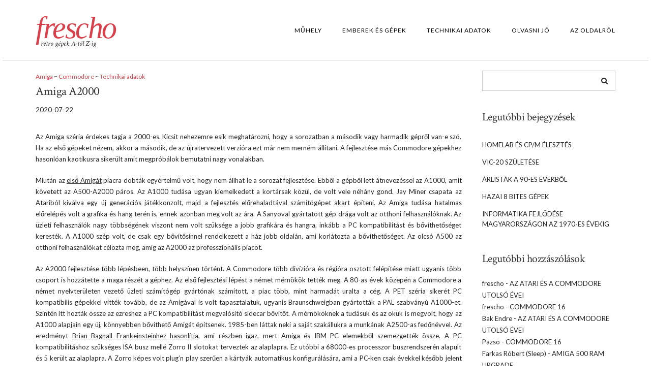

--- FILE ---
content_type: text/html; charset=UTF-8
request_url: https://frescho.hu/amiga-a2000/
body_size: 17739
content:
<!DOCTYPE html>
<html lang="hu">
<head>
    <meta charset="UTF-8" />
    <meta http-equiv="X-UA-Compatible" content="IE=edge" />
    <meta name="viewport" content="width=device-width, initial-scale=1" />
    	<link rel="pingback" href="https://frescho.hu/xmlrpc.php">
	    <title>Amiga A2000 &#8211; frescho.hu</title>
<meta name='robots' content='max-image-preview:large' />
<link rel='dns-prefetch' href='//fonts.googleapis.com' />
<link href='https://fonts.gstatic.com' crossorigin rel='preconnect' />
<link rel="alternate" type="application/rss+xml" title="frescho.hu &raquo; hírcsatorna" href="https://frescho.hu/feed/" />
<link rel="alternate" type="application/rss+xml" title="frescho.hu &raquo; hozzászólás hírcsatorna" href="https://frescho.hu/comments/feed/" />
<link rel="alternate" type="application/rss+xml" title="frescho.hu &raquo; Amiga A2000 hozzászólás hírcsatorna" href="https://frescho.hu/amiga-a2000/feed/" />
<link rel="alternate" title="oEmbed (JSON)" type="application/json+oembed" href="https://frescho.hu/wp-json/oembed/1.0/embed?url=https%3A%2F%2Ffrescho.hu%2Famiga-a2000%2F" />
<link rel="alternate" title="oEmbed (XML)" type="text/xml+oembed" href="https://frescho.hu/wp-json/oembed/1.0/embed?url=https%3A%2F%2Ffrescho.hu%2Famiga-a2000%2F&#038;format=xml" />
<style id='wp-img-auto-sizes-contain-inline-css' type='text/css'>
img:is([sizes=auto i],[sizes^="auto," i]){contain-intrinsic-size:3000px 1500px}
/*# sourceURL=wp-img-auto-sizes-contain-inline-css */
</style>
<style id='wp-emoji-styles-inline-css' type='text/css'>

	img.wp-smiley, img.emoji {
		display: inline !important;
		border: none !important;
		box-shadow: none !important;
		height: 1em !important;
		width: 1em !important;
		margin: 0 0.07em !important;
		vertical-align: -0.1em !important;
		background: none !important;
		padding: 0 !important;
	}
/*# sourceURL=wp-emoji-styles-inline-css */
</style>
<style id='wp-block-library-inline-css' type='text/css'>
:root{--wp-block-synced-color:#7a00df;--wp-block-synced-color--rgb:122,0,223;--wp-bound-block-color:var(--wp-block-synced-color);--wp-editor-canvas-background:#ddd;--wp-admin-theme-color:#007cba;--wp-admin-theme-color--rgb:0,124,186;--wp-admin-theme-color-darker-10:#006ba1;--wp-admin-theme-color-darker-10--rgb:0,107,160.5;--wp-admin-theme-color-darker-20:#005a87;--wp-admin-theme-color-darker-20--rgb:0,90,135;--wp-admin-border-width-focus:2px}@media (min-resolution:192dpi){:root{--wp-admin-border-width-focus:1.5px}}.wp-element-button{cursor:pointer}:root .has-very-light-gray-background-color{background-color:#eee}:root .has-very-dark-gray-background-color{background-color:#313131}:root .has-very-light-gray-color{color:#eee}:root .has-very-dark-gray-color{color:#313131}:root .has-vivid-green-cyan-to-vivid-cyan-blue-gradient-background{background:linear-gradient(135deg,#00d084,#0693e3)}:root .has-purple-crush-gradient-background{background:linear-gradient(135deg,#34e2e4,#4721fb 50%,#ab1dfe)}:root .has-hazy-dawn-gradient-background{background:linear-gradient(135deg,#faaca8,#dad0ec)}:root .has-subdued-olive-gradient-background{background:linear-gradient(135deg,#fafae1,#67a671)}:root .has-atomic-cream-gradient-background{background:linear-gradient(135deg,#fdd79a,#004a59)}:root .has-nightshade-gradient-background{background:linear-gradient(135deg,#330968,#31cdcf)}:root .has-midnight-gradient-background{background:linear-gradient(135deg,#020381,#2874fc)}:root{--wp--preset--font-size--normal:16px;--wp--preset--font-size--huge:42px}.has-regular-font-size{font-size:1em}.has-larger-font-size{font-size:2.625em}.has-normal-font-size{font-size:var(--wp--preset--font-size--normal)}.has-huge-font-size{font-size:var(--wp--preset--font-size--huge)}:root .has-text-align-center{text-align:center}:root .has-text-align-left{text-align:left}:root .has-text-align-right{text-align:right}.has-fit-text{white-space:nowrap!important}#end-resizable-editor-section{display:none}.aligncenter{clear:both}.items-justified-left{justify-content:flex-start}.items-justified-center{justify-content:center}.items-justified-right{justify-content:flex-end}.items-justified-space-between{justify-content:space-between}.screen-reader-text{word-wrap:normal!important;border:0;clip-path:inset(50%);height:1px;margin:-1px;overflow:hidden;padding:0;position:absolute;width:1px}.screen-reader-text:focus{background-color:#ddd;clip-path:none;color:#444;display:block;font-size:1em;height:auto;left:5px;line-height:normal;padding:15px 23px 14px;text-decoration:none;top:5px;width:auto;z-index:100000}html :where(.has-border-color){border-style:solid}html :where([style*=border-top-color]){border-top-style:solid}html :where([style*=border-right-color]){border-right-style:solid}html :where([style*=border-bottom-color]){border-bottom-style:solid}html :where([style*=border-left-color]){border-left-style:solid}html :where([style*=border-width]){border-style:solid}html :where([style*=border-top-width]){border-top-style:solid}html :where([style*=border-right-width]){border-right-style:solid}html :where([style*=border-bottom-width]){border-bottom-style:solid}html :where([style*=border-left-width]){border-left-style:solid}html :where(img[class*=wp-image-]){height:auto;max-width:100%}:where(figure){margin:0 0 1em}html :where(.is-position-sticky){--wp-admin--admin-bar--position-offset:var(--wp-admin--admin-bar--height,0px)}@media screen and (max-width:600px){html :where(.is-position-sticky){--wp-admin--admin-bar--position-offset:0px}}

/*# sourceURL=wp-block-library-inline-css */
</style><style id='global-styles-inline-css' type='text/css'>
:root{--wp--preset--aspect-ratio--square: 1;--wp--preset--aspect-ratio--4-3: 4/3;--wp--preset--aspect-ratio--3-4: 3/4;--wp--preset--aspect-ratio--3-2: 3/2;--wp--preset--aspect-ratio--2-3: 2/3;--wp--preset--aspect-ratio--16-9: 16/9;--wp--preset--aspect-ratio--9-16: 9/16;--wp--preset--color--black: #000000;--wp--preset--color--cyan-bluish-gray: #abb8c3;--wp--preset--color--white: #ffffff;--wp--preset--color--pale-pink: #f78da7;--wp--preset--color--vivid-red: #cf2e2e;--wp--preset--color--luminous-vivid-orange: #ff6900;--wp--preset--color--luminous-vivid-amber: #fcb900;--wp--preset--color--light-green-cyan: #7bdcb5;--wp--preset--color--vivid-green-cyan: #00d084;--wp--preset--color--pale-cyan-blue: #8ed1fc;--wp--preset--color--vivid-cyan-blue: #0693e3;--wp--preset--color--vivid-purple: #9b51e0;--wp--preset--gradient--vivid-cyan-blue-to-vivid-purple: linear-gradient(135deg,rgb(6,147,227) 0%,rgb(155,81,224) 100%);--wp--preset--gradient--light-green-cyan-to-vivid-green-cyan: linear-gradient(135deg,rgb(122,220,180) 0%,rgb(0,208,130) 100%);--wp--preset--gradient--luminous-vivid-amber-to-luminous-vivid-orange: linear-gradient(135deg,rgb(252,185,0) 0%,rgb(255,105,0) 100%);--wp--preset--gradient--luminous-vivid-orange-to-vivid-red: linear-gradient(135deg,rgb(255,105,0) 0%,rgb(207,46,46) 100%);--wp--preset--gradient--very-light-gray-to-cyan-bluish-gray: linear-gradient(135deg,rgb(238,238,238) 0%,rgb(169,184,195) 100%);--wp--preset--gradient--cool-to-warm-spectrum: linear-gradient(135deg,rgb(74,234,220) 0%,rgb(151,120,209) 20%,rgb(207,42,186) 40%,rgb(238,44,130) 60%,rgb(251,105,98) 80%,rgb(254,248,76) 100%);--wp--preset--gradient--blush-light-purple: linear-gradient(135deg,rgb(255,206,236) 0%,rgb(152,150,240) 100%);--wp--preset--gradient--blush-bordeaux: linear-gradient(135deg,rgb(254,205,165) 0%,rgb(254,45,45) 50%,rgb(107,0,62) 100%);--wp--preset--gradient--luminous-dusk: linear-gradient(135deg,rgb(255,203,112) 0%,rgb(199,81,192) 50%,rgb(65,88,208) 100%);--wp--preset--gradient--pale-ocean: linear-gradient(135deg,rgb(255,245,203) 0%,rgb(182,227,212) 50%,rgb(51,167,181) 100%);--wp--preset--gradient--electric-grass: linear-gradient(135deg,rgb(202,248,128) 0%,rgb(113,206,126) 100%);--wp--preset--gradient--midnight: linear-gradient(135deg,rgb(2,3,129) 0%,rgb(40,116,252) 100%);--wp--preset--font-size--small: 13px;--wp--preset--font-size--medium: 20px;--wp--preset--font-size--large: 36px;--wp--preset--font-size--x-large: 42px;--wp--preset--spacing--20: 0.44rem;--wp--preset--spacing--30: 0.67rem;--wp--preset--spacing--40: 1rem;--wp--preset--spacing--50: 1.5rem;--wp--preset--spacing--60: 2.25rem;--wp--preset--spacing--70: 3.38rem;--wp--preset--spacing--80: 5.06rem;--wp--preset--shadow--natural: 6px 6px 9px rgba(0, 0, 0, 0.2);--wp--preset--shadow--deep: 12px 12px 50px rgba(0, 0, 0, 0.4);--wp--preset--shadow--sharp: 6px 6px 0px rgba(0, 0, 0, 0.2);--wp--preset--shadow--outlined: 6px 6px 0px -3px rgb(255, 255, 255), 6px 6px rgb(0, 0, 0);--wp--preset--shadow--crisp: 6px 6px 0px rgb(0, 0, 0);}:where(.is-layout-flex){gap: 0.5em;}:where(.is-layout-grid){gap: 0.5em;}body .is-layout-flex{display: flex;}.is-layout-flex{flex-wrap: wrap;align-items: center;}.is-layout-flex > :is(*, div){margin: 0;}body .is-layout-grid{display: grid;}.is-layout-grid > :is(*, div){margin: 0;}:where(.wp-block-columns.is-layout-flex){gap: 2em;}:where(.wp-block-columns.is-layout-grid){gap: 2em;}:where(.wp-block-post-template.is-layout-flex){gap: 1.25em;}:where(.wp-block-post-template.is-layout-grid){gap: 1.25em;}.has-black-color{color: var(--wp--preset--color--black) !important;}.has-cyan-bluish-gray-color{color: var(--wp--preset--color--cyan-bluish-gray) !important;}.has-white-color{color: var(--wp--preset--color--white) !important;}.has-pale-pink-color{color: var(--wp--preset--color--pale-pink) !important;}.has-vivid-red-color{color: var(--wp--preset--color--vivid-red) !important;}.has-luminous-vivid-orange-color{color: var(--wp--preset--color--luminous-vivid-orange) !important;}.has-luminous-vivid-amber-color{color: var(--wp--preset--color--luminous-vivid-amber) !important;}.has-light-green-cyan-color{color: var(--wp--preset--color--light-green-cyan) !important;}.has-vivid-green-cyan-color{color: var(--wp--preset--color--vivid-green-cyan) !important;}.has-pale-cyan-blue-color{color: var(--wp--preset--color--pale-cyan-blue) !important;}.has-vivid-cyan-blue-color{color: var(--wp--preset--color--vivid-cyan-blue) !important;}.has-vivid-purple-color{color: var(--wp--preset--color--vivid-purple) !important;}.has-black-background-color{background-color: var(--wp--preset--color--black) !important;}.has-cyan-bluish-gray-background-color{background-color: var(--wp--preset--color--cyan-bluish-gray) !important;}.has-white-background-color{background-color: var(--wp--preset--color--white) !important;}.has-pale-pink-background-color{background-color: var(--wp--preset--color--pale-pink) !important;}.has-vivid-red-background-color{background-color: var(--wp--preset--color--vivid-red) !important;}.has-luminous-vivid-orange-background-color{background-color: var(--wp--preset--color--luminous-vivid-orange) !important;}.has-luminous-vivid-amber-background-color{background-color: var(--wp--preset--color--luminous-vivid-amber) !important;}.has-light-green-cyan-background-color{background-color: var(--wp--preset--color--light-green-cyan) !important;}.has-vivid-green-cyan-background-color{background-color: var(--wp--preset--color--vivid-green-cyan) !important;}.has-pale-cyan-blue-background-color{background-color: var(--wp--preset--color--pale-cyan-blue) !important;}.has-vivid-cyan-blue-background-color{background-color: var(--wp--preset--color--vivid-cyan-blue) !important;}.has-vivid-purple-background-color{background-color: var(--wp--preset--color--vivid-purple) !important;}.has-black-border-color{border-color: var(--wp--preset--color--black) !important;}.has-cyan-bluish-gray-border-color{border-color: var(--wp--preset--color--cyan-bluish-gray) !important;}.has-white-border-color{border-color: var(--wp--preset--color--white) !important;}.has-pale-pink-border-color{border-color: var(--wp--preset--color--pale-pink) !important;}.has-vivid-red-border-color{border-color: var(--wp--preset--color--vivid-red) !important;}.has-luminous-vivid-orange-border-color{border-color: var(--wp--preset--color--luminous-vivid-orange) !important;}.has-luminous-vivid-amber-border-color{border-color: var(--wp--preset--color--luminous-vivid-amber) !important;}.has-light-green-cyan-border-color{border-color: var(--wp--preset--color--light-green-cyan) !important;}.has-vivid-green-cyan-border-color{border-color: var(--wp--preset--color--vivid-green-cyan) !important;}.has-pale-cyan-blue-border-color{border-color: var(--wp--preset--color--pale-cyan-blue) !important;}.has-vivid-cyan-blue-border-color{border-color: var(--wp--preset--color--vivid-cyan-blue) !important;}.has-vivid-purple-border-color{border-color: var(--wp--preset--color--vivid-purple) !important;}.has-vivid-cyan-blue-to-vivid-purple-gradient-background{background: var(--wp--preset--gradient--vivid-cyan-blue-to-vivid-purple) !important;}.has-light-green-cyan-to-vivid-green-cyan-gradient-background{background: var(--wp--preset--gradient--light-green-cyan-to-vivid-green-cyan) !important;}.has-luminous-vivid-amber-to-luminous-vivid-orange-gradient-background{background: var(--wp--preset--gradient--luminous-vivid-amber-to-luminous-vivid-orange) !important;}.has-luminous-vivid-orange-to-vivid-red-gradient-background{background: var(--wp--preset--gradient--luminous-vivid-orange-to-vivid-red) !important;}.has-very-light-gray-to-cyan-bluish-gray-gradient-background{background: var(--wp--preset--gradient--very-light-gray-to-cyan-bluish-gray) !important;}.has-cool-to-warm-spectrum-gradient-background{background: var(--wp--preset--gradient--cool-to-warm-spectrum) !important;}.has-blush-light-purple-gradient-background{background: var(--wp--preset--gradient--blush-light-purple) !important;}.has-blush-bordeaux-gradient-background{background: var(--wp--preset--gradient--blush-bordeaux) !important;}.has-luminous-dusk-gradient-background{background: var(--wp--preset--gradient--luminous-dusk) !important;}.has-pale-ocean-gradient-background{background: var(--wp--preset--gradient--pale-ocean) !important;}.has-electric-grass-gradient-background{background: var(--wp--preset--gradient--electric-grass) !important;}.has-midnight-gradient-background{background: var(--wp--preset--gradient--midnight) !important;}.has-small-font-size{font-size: var(--wp--preset--font-size--small) !important;}.has-medium-font-size{font-size: var(--wp--preset--font-size--medium) !important;}.has-large-font-size{font-size: var(--wp--preset--font-size--large) !important;}.has-x-large-font-size{font-size: var(--wp--preset--font-size--x-large) !important;}
/*# sourceURL=global-styles-inline-css */
</style>

<style id='classic-theme-styles-inline-css' type='text/css'>
.wp-block-button__link{background-color:#32373c;border-radius:9999px;box-shadow:none;color:#fff;font-size:1.125em;padding:calc(.667em + 2px) calc(1.333em + 2px);text-decoration:none}.wp-block-file__button{background:#32373c;color:#fff}.wp-block-accordion-heading{margin:0}.wp-block-accordion-heading__toggle{background-color:inherit!important;color:inherit!important}.wp-block-accordion-heading__toggle:not(:focus-visible){outline:none}.wp-block-accordion-heading__toggle:focus,.wp-block-accordion-heading__toggle:hover{background-color:inherit!important;border:none;box-shadow:none;color:inherit;padding:var(--wp--preset--spacing--20,1em) 0;text-decoration:none}.wp-block-accordion-heading__toggle:focus-visible{outline:auto;outline-offset:0}
/*# sourceURL=https://frescho.hu/wp-content/plugins/gutenberg/build/styles/block-library/classic.css */
</style>
<link rel='stylesheet' id='ngg_trigger_buttons-css' href='https://frescho.hu/wp-content/plugins/nextgen-gallery/static/GalleryDisplay/trigger_buttons.css?ver=4.0.3' type='text/css' media='all' />
<link rel='stylesheet' id='fancybox-0-css' href='https://frescho.hu/wp-content/plugins/nextgen-gallery/static/Lightbox/fancybox/jquery.fancybox-1.3.4.css?ver=4.0.3' type='text/css' media='all' />
<link rel='stylesheet' id='fontawesome_v4_shim_style-css' href='https://frescho.hu/wp-content/plugins/nextgen-gallery/static/FontAwesome/css/v4-shims.min.css' type='text/css' media='all' />
<link rel='stylesheet' id='fontawesome-css' href='https://frescho.hu/wp-content/plugins/nextgen-gallery/static/FontAwesome/css/all.min.css' type='text/css' media='all' />
<link rel='stylesheet' id='ngg_basic_slideshow_style-css' href='https://frescho.hu/wp-content/plugins/nextgen-gallery/static/Slideshow/ngg_basic_slideshow.css?ver=4.0.3' type='text/css' media='all' />
<link rel='stylesheet' id='ngg_slick_slideshow_style-css' href='https://frescho.hu/wp-content/plugins/nextgen-gallery/static/Slideshow/slick/slick.css?ver=4.0.3' type='text/css' media='all' />
<link rel='stylesheet' id='ngg_slick_slideshow_theme-css' href='https://frescho.hu/wp-content/plugins/nextgen-gallery/static/Slideshow/slick/slick-theme.css?ver=4.0.3' type='text/css' media='all' />
<link crossorigin="anonymous" rel='stylesheet' id='juliet-fonts-css' href='https://fonts.googleapis.com/css?family=Crimson+Text%3A400%2C400i%2C600%2C600i%2C700%2C700i%7CLato%3A400%2C400i%2C700%2C700i%7CMontserrat%3A300%2C300i%2C400%2C400i%2C500%2C500i%2C700%2C700i&#038;subset=latin%2Clatin-ext' type='text/css' media='all' />
<link rel='stylesheet' id='bootstrap-css' href='https://frescho.hu/wp-content/themes/juliet/assets/css/bootstrap.min.css?ver=3.4.1' type='text/css' media='all' />
<link rel='stylesheet' id='font-awesome-css' href='https://frescho.hu/wp-content/themes/juliet/assets/css/font-awesome.min.css' type='text/css' media='all' />
<link rel='stylesheet' id='smartmenus-bootstrap-css' href='https://frescho.hu/wp-content/themes/juliet/assets/css/jquery.smartmenus.bootstrap.css' type='text/css' media='all' />
<link rel='stylesheet' id='juliet-style-css' href='https://frescho.hu/wp-content/themes/juliet/style.css' type='text/css' media='all' />
<link rel='stylesheet' id='recent-posts-widget-with-thumbnails-public-style-css' href='https://frescho.hu/wp-content/plugins/recent-posts-widget-with-thumbnails/public.css?ver=7.1.1' type='text/css' media='all' />
<link rel='stylesheet' id='tablepress-default-css' href='https://frescho.hu/wp-content/plugins/tablepress/css/build/default.css?ver=3.2.6' type='text/css' media='all' />
<link rel='stylesheet' id='__EPYT__style-css' href='https://frescho.hu/wp-content/plugins/youtube-embed-plus/styles/ytprefs.min.css?ver=14.2.4' type='text/css' media='all' />
<style id='__EPYT__style-inline-css' type='text/css'>

                .epyt-gallery-thumb {
                        width: 33.333%;
                }
                
/*# sourceURL=__EPYT__style-inline-css */
</style>
<script type="text/javascript" src="https://frescho.hu/wp-includes/js/jquery/jquery.min.js?ver=3.7.1" id="jquery-core-js"></script>
<script type="text/javascript" src="https://frescho.hu/wp-includes/js/jquery/jquery-migrate.min.js?ver=3.4.1" id="jquery-migrate-js"></script>
<script type="text/javascript" id="photocrati_ajax-js-extra">
/* <![CDATA[ */
var photocrati_ajax = {"url":"https://frescho.hu/index.php?photocrati_ajax=1","rest_url":"https://frescho.hu/wp-json/","wp_home_url":"https://frescho.hu","wp_site_url":"https://frescho.hu","wp_root_url":"https://frescho.hu","wp_plugins_url":"https://frescho.hu/wp-content/plugins","wp_content_url":"https://frescho.hu/wp-content","wp_includes_url":"https://frescho.hu/wp-includes/","ngg_param_slug":"nggallery","rest_nonce":"e1a837927b"};
//# sourceURL=photocrati_ajax-js-extra
/* ]]> */
</script>
<script type="text/javascript" src="https://frescho.hu/wp-content/plugins/nextgen-gallery/static/Legacy/ajax.min.js?ver=4.0.3" id="photocrati_ajax-js"></script>
<script type="text/javascript" src="https://frescho.hu/wp-content/plugins/nextgen-gallery/static/FontAwesome/js/v4-shims.min.js?ver=5.3.1" id="fontawesome_v4_shim-js"></script>
<script type="text/javascript" defer crossorigin="anonymous" data-auto-replace-svg="false" data-keep-original-source="false" data-search-pseudo-elements src="https://frescho.hu/wp-content/plugins/nextgen-gallery/static/FontAwesome/js/all.min.js?ver=5.3.1" id="fontawesome-js"></script>
<script type="text/javascript" src="https://frescho.hu/wp-content/plugins/nextgen-gallery/static/Slideshow/slick/slick-1.8.0-modded.js?ver=4.0.3" id="ngg_slick-js"></script>
<script type="text/javascript" src="https://frescho.hu/wp-content/themes/juliet/assets/js/respond.min.js?ver=1.3.0" id="juliet-respond-js"></script>
<script type="text/javascript" id="__ytprefs__-js-extra">
/* <![CDATA[ */
var _EPYT_ = {"ajaxurl":"https://frescho.hu/wp-admin/admin-ajax.php","security":"35cb42247d","gallery_scrolloffset":"20","eppathtoscripts":"https://frescho.hu/wp-content/plugins/youtube-embed-plus/scripts/","eppath":"https://frescho.hu/wp-content/plugins/youtube-embed-plus/","epresponsiveselector":"[\"iframe.__youtube_prefs_widget__\"]","epdovol":"1","version":"14.2.4","evselector":"iframe.__youtube_prefs__[src], iframe[src*=\"youtube.com/embed/\"], iframe[src*=\"youtube-nocookie.com/embed/\"]","ajax_compat":"","maxres_facade":"eager","ytapi_load":"light","pause_others":"","stopMobileBuffer":"1","facade_mode":"","not_live_on_channel":""};
//# sourceURL=__ytprefs__-js-extra
/* ]]> */
</script>
<script type="text/javascript" src="https://frescho.hu/wp-content/plugins/youtube-embed-plus/scripts/ytprefs.min.js?ver=14.2.4" id="__ytprefs__-js"></script>
<link rel="https://api.w.org/" href="https://frescho.hu/wp-json/" /><link rel="alternate" title="JSON" type="application/json" href="https://frescho.hu/wp-json/wp/v2/posts/2266" /><link rel="EditURI" type="application/rsd+xml" title="RSD" href="https://frescho.hu/xmlrpc.php?rsd" />
<link rel="canonical" href="https://frescho.hu/amiga-a2000/" />
<link rel='shortlink' href='https://frescho.hu/?p=2266' />
<!-- Analytics by WP Statistics - https://wp-statistics.com -->
<style type="text/css">.recentcomments a{display:inline !important;padding:0 !important;margin:0 !important;}</style><link rel="amphtml" href="https://frescho.hu/amiga-a2000/amp/"><link rel="icon" href="https://frescho.hu/wp-content/uploads/2020/05/cropped-frs-1-32x32.png" sizes="32x32" />
<link rel="icon" href="https://frescho.hu/wp-content/uploads/2020/05/cropped-frs-1-192x192.png" sizes="192x192" />
<link rel="apple-touch-icon" href="https://frescho.hu/wp-content/uploads/2020/05/cropped-frs-1-180x180.png" />
<meta name="msapplication-TileImage" content="https://frescho.hu/wp-content/uploads/2020/05/cropped-frs-1-270x270.png" />
		<style type="text/css" id="wp-custom-css">
			.logo .header-logo-text{font-size:60px;font-family: 'Monserrat', serif;font-weight:normal;font-style:italic;text-transform:none;letter-spacing:-2.5px}		</style>
		</head>

<body class="wp-singular post-template-default single single-post postid-2266 single-format-standard wp-theme-juliet boxed">

<div class="main-wrapper">
	<!-- Header -->
	<div class="header">

                

		<!-- Header Row 2 -->
		<div class="header-row-2">
			<div class="container">

				<!-- Left -->
				<div class="header-row-2-left">
                    					<div class="logo ">
                        							<div class="header-logo-text"><a href="https://frescho.hu/">frescho</a></div>
							                        					</div>
                                        <!-- Tagline -->
                    <div class="tagline "><p>retro gépek A-tól Z-ig</p></div>
                    <!-- /Tagline -->
                    
				</div>
				<!-- /Left -->

				<!-- Right -->
				<div class="header-row-2-right">
					<nav class="navbar navbar-default">
						<div class="navbar-header">
							<button type="button" class="navbar-toggle collapsed" data-toggle="collapse" data-target=".header-row-2-right .navbar-collapse" aria-expanded="false">
								<span class="sr-only">Toggle Navigation</span>
								<span class="icon-bar"></span>
								<span class="icon-bar"></span>
								<span class="icon-bar"></span>
							</button>
						</div>
						<!-- Navigation -->
                        <div class="navbar-collapse collapse"><ul id="menu-menu" class="nav navbar-nav"><li itemscope="itemscope" itemtype="https://www.schema.org/SiteNavigationElement" id="menu-item-764" class="menu-item menu-item-type-taxonomy menu-item-object-category menu-item-764"><a href="https://frescho.hu/category/muhely/">Műhely</a></li>
<li itemscope="itemscope" itemtype="https://www.schema.org/SiteNavigationElement" id="menu-item-418" class="menu-item menu-item-type-taxonomy menu-item-object-category menu-item-418"><a href="https://frescho.hu/category/tortenelem/">Emberek és gépek</a></li>
<li itemscope="itemscope" itemtype="https://www.schema.org/SiteNavigationElement" id="menu-item-119" class="menu-item menu-item-type-taxonomy menu-item-object-category current-post-ancestor current-menu-parent current-post-parent menu-item-119"><a href="https://frescho.hu/category/technikai-adatok/">Technikai adatok</a></li>
<li itemscope="itemscope" itemtype="https://www.schema.org/SiteNavigationElement" id="menu-item-282" class="menu-item menu-item-type-taxonomy menu-item-object-category menu-item-282"><a href="https://frescho.hu/category/olvasni-jo/">Olvasni jó</a></li>
<li itemscope="itemscope" itemtype="https://www.schema.org/SiteNavigationElement" id="menu-item-115" class="menu-item menu-item-type-post_type menu-item-object-post menu-item-115"><a href="https://frescho.hu/az-oldalrol/">Az oldalról</a></li>
</ul></div>                    <!-- /Navigation -->
					</nav>
				</div>
				<!-- /Right -->
			</div>
		</div>
		<!-- /Header Row 2 -->

	</div>
	<!-- /Header -->

    
    <div class="container">

	

<div class="row two-columns"><div class="main-column col-md-9">    
                
        <!-- Post Content -->
        <div id="post-2266" class="entry entry-post post-2266 post type-post status-publish format-standard has-post-thumbnail hentry category-amiga category-commodore category-technikai-adatok">
            
            <div class="entry-header">
				
            
                                <div class="entry-meta">
                    <div class="entry-category"><a href="https://frescho.hu/category/commodore/amiga/" rel="category tag">Amiga</a> ~ <a href="https://frescho.hu/category/commodore/" rel="category tag">Commodore</a> ~ <a href="https://frescho.hu/category/technikai-adatok/" rel="category tag">Technikai adatok</a></div>
                </div>
                                    
                                                <h1 class="entry-title">Amiga A2000</h1>
                                
                                <div class="entry-meta">
                    <div class="entry-date date updated">2020-07-22</div>                </div>
                
                <div class="clearfix"></div>
            </div>
            
                        
            <div class="entry-content">
            <div class="single-content">
                <p style="text-align: justify;">Az Amiga széria érdekes tagja a 2000-es. Kicsit nehezemre esik meghatározni, hogy a sorozatban a második vagy harmadik gépről van-e szó. Ha az első gépeket nézem, akkor a második, de az újratervezett verzióra ezt már nem merném állítani. A fejlesztése más Commodore gépekhez hasonlóan kaotikusra sikerült amit megpróbálok bemutatni nagy vonalakban.</p>
<p style="text-align: justify;">Miután az <a href="https://frescho.hu/amiga-1000/">első Amigát</a> piacra dobták egyértelmű volt, hogy nem állhat le a sorozat fejlesztése. Ebből a gépből lett átnevezéssel az A1000, amit követett az A500-A2000 páros. Az A1000 tudása ugyan kiemelkedett a kortársak közül, de volt vele néhány gond. Jay Miner csapata az Atariból kiválva egy új generációs játékkonzolt, majd a fejlesztés előrehaladtával számítógépet akart építeni. Az Amiga tudása hatalmas előrelépés volt a grafika és hang terén is, ennek azonban meg volt az ára. A Sanyoval gyártatott gép drága volt az otthoni felhasználóknak. Az üzleti felhasználók nagy többségének viszont nem volt szüksége a jobb grafikára és hangra, inkább a PC kompatibilitást és bővíthetőséget keresték. A A1000 szép volt, de csak egy bővítősínnel rendelkezett a ház jobb oldalán, ami korlátozta a bővíthetőséget. Az olcsó A500 az otthoni felhasználókat célozta meg, amíg az A2000 az professzionális piacot.</p>
<p style="text-align: justify;">Az A2000 fejlesztése több lépésbeen, több helyszínen történt. A Commodore több divízióra és régióra osztott felépítése miatt ugyanis több csoport is hozzátette a maga részét a géphez. Az első fejlesztési lépést a német mérnökök tették meg. A 80-as évek közepén a Commodore a német nyelvterületen vezető üzleti számítógép gyártónak számított, a piac több, mint harmadát uralta a cég. A PET széria sikerét PC kompatibilis gépekkel vitték tovább, de az Amigával is volt tapasztalatuk, ugyanis Braunschweigban gyártották a PAL szabványú A1000-et. Szintén itt hozták össze az ezreshez a PC kompatibilitást megvalósító sidecar bővítőt. A mérnököknek a tudásuk és az okuk is megvolt, hogy az A1000 alapjain egy új, könnyebben bővíthető Amigát építsenek. 1985-ben láttak neki a saját szakállukra a munkának A2500-as fedőnévvel. Az eredményt <a href="https://frescho.hu/commodore-the-amiga-years/">Brian Bagnall Frankeinsteinhez hasonlítja</a>, ami részben igaz, mert Amiga és IBM PC elemekből szemezgették össze. A PC kompatibilitáshoz szükséges ISA busz mellé Zorro II slotokat terveztek az alaplapra. Ez utóbbi a 68000-es processzor buszrendszerén alapult és 5 került az alaplapra. A Zorro képes volt plug&#8217;n play szerűen a kártyák automatikus konfigurálására, ami a PC-ken csak évekkel később jelent meg. Hogy a bővítések elférjenek nagyobb dobozra volt szükség ami az XT kompatibilis PC10-re hasonlít. Az eredmény messze nem olyan elegáns, mint az eredeti ezres. A gép nehéz, a portok kivezetését is szebben megoldhatták volna, de cserébe kényelmesen beférnek a teljes méretű kártyák is. A már említett PC kompatibilitáshoz és az ISA slotok kihasználásához megtervezték a bridgeboardot. Ez lett a sidecar utódja és közel teljes értékű PC emulációt tudott megvalósítani.</p>
<p style="text-align: justify;">A németek természetesen nem tudták titokban tartani a készülő gépet. 86-ban már több USA-beli mérnök is látta készülő gépet. RJ Mical az eredeti Amiga teamből jó ötletnek tartotta kivéve azt, hogy a kis, különleges hi-tech gépből egy ipari fémdobozt faragtak. Mindeközben párhuzamosan az USA-ban elindult a költség csökkentett Amiga (Cost Reduced) fejlesztése aminek az eredménye az <a href="https://frescho.hu/amiga-500/">A500</a> lett. Ezen a feladaton a west chesteri Commodore mérnökök dolgoztak Jeff Porter vezetésével. Érdekes módon az eredeti Amigát tervező nyugati parti csapat nem támogatta egyik új koncepciót sem, inkább az új generációt jelentő Ranger projecten dolgoztak. Az 500-as azért érdekes, mert &#8217;86 közepén a német A2500 terv nem teljesített jól a terv revízión. Hardley Davis szerint ilyenkor a mérnökök bezsúfolódtak egy tárgyalóba és megpróbálták szétszedni az adott gép terveit. Az A1000-re épülő német tervek több problémát nem oldottak meg, az A500 több ponton is jobb megoldásokat tartalmazott. Végül az eredeti, német terveken alapuló alaplapokat csak rövid ideig gyártották és az ezzel készült gépeket csak Európában hozták forgalomba.</p>
<p style="text-align: justify;">A terv revízió utáni korrekcióhoz szükség volt egy, az 500-ast jól ismerő mérnökre. 1986 július végén George Robbinst áthelyezték&nbsp; az NSZK-ba, hogy az A2000-en dolgozzon. Legalábbis ez volt a terv, de Robbins fellázadt, mert továbbra is az A500-al akart foglalkozni. Helyette végül Dave Haynie kezdett el dolgozni a németekkel. Haynie nagyrészt újratervezte a gépet amit már A2000-CR vagy B2000 néven emlegettek a cégen belül. A B jelentette egyszerre a második verziót, de utalt arra is, hogy a B-52-es kódnevű A500-zal osztozott közös chipseten. Ez utóbbi segítette a költségcsökkentést, illetve az, hogy a Zorro buszhoz tartozó áramköröket összevonta egy céláramkörbe ami a Buster nevet kapta. Az első szériás A2000-ből a házat, az ISA és Zorro slotokat vette át. Az általa tervezett alaplap több revíziót is megélt, az utolsó nagyobb módosítás (rev. 6) az ECS-re történő átállást jelentette &#8217;91-ben.</p>
<p style="text-align: justify;">A modularitást kihasználva az A2000-at több felszereltséggel is árulták. Ezt segítette az, hogy több fajta merevlemez vezérlőt, RAM és CPU bővítőt is kifejlesztettek hozzá. Hogy bonyolítsák a dolgot néhány verziónak külön nevet adtak. Erre jó példa az A1500 és az A2500. Az előbbi az alap gépen túl egyetlen plusz floppy meghajtót tartalmazott. Az A2500 ezzel szemben még CPU bővítést is kapott. Természetesen a viszonteladók és felhasználók is kihasználták a bővíthetőséget, így elég sok fajta konfiguráció létezhet.</p>
<p style="text-align: justify;">A képeken látható gép már a Haynie által tervezett második szériából származik. A gép külső portjai szinte teljesen megegyeznek az A500-zal. A specifikációja is annak felel meg, csak a chip RAM mennyisége lett megduplázva 1MB-ra. A nagy különbség a házon belül található. A már említett Zorro és ISA slotok mellett videó és CPU bővítőport is van az alaplapon. Háttértárolónak két floppy meghajtót és egy SCSI merevlemez meghajtója van a gépnek. Kívülről nem látható, de három bővítő is helyet kapott a gépben, ezeket külön is lefényképeztem. Az egyik Zorro kártya (Commodore A25000) 2 MB fast RAM-ot add a géphez, míg a másik a Commodore A2090A HDD vezérlő. Ez utóbbi érdekes, korai darab. SCSI mellett MFM vinyókat is kezel és az előd A2090-től eltérően már képes róla bootolni a Workbench, de még nem a RDB-t használja mint az utódai. Ismert hibája, hogy maximum 256MB-os meghajtóval működik rendesen. Workbenchből 1.3-at és 2.0-át is tudok használni a MegaKick 1.2-nek köszönhetően. Merem állítani, hogy a gép egy authentikus összeállítás annak minden előnyével és hátrányával.</p>
<p style="text-align: justify;">Az A2000-ről a véleményem igen vegyes. Egyrészt nem tartom szép gépnek, sőt szerintem a legrondább Amiga az egész családban, ugyanakkor bővíthetőség terén az A1000-hez képest hatalmas előrelépés. A most beépített kártyákat nem ajánlom csak akkor, ha valaki vonzódik az eredeti configokhoz. Szerencsére tucatjával lehet hozzá venni különböző, akár új gyártású bővítőket. Egy 68020 vagy 68030 alapú, legalább 4MB-ra bővítve, IDE meghajtóval kiegészítve már nagyon jól használható a gép. Az szól csak ellene, hogy ugyanezt olcsóbban, kisebb helyen, halkabban meg lehet valósítani egy A500-ra vagy A600-ra alapozva. Mindent összevetve ez a gép így jó ahogy van. Ha lesz rá időm, akkor összeeresztem egy korabeli, hasonló árú AT-val, hogy bemutassam mennyivel járt előrébb a konkurenciánál.</p>
<p>
<div class="ngg-galleryoverview ngg-slideshow"
	id="ngg-slideshow-476dee8c1376acba8af4e3bb09e7472a-16545379380"
	data-gallery-id="476dee8c1376acba8af4e3bb09e7472a"
	style="max-width: 600px;
			max-height: 400px;
			display: none;">

	
		<a href="https://frescho.hu/wp-content/gallery/amiga-2000/IMG_8829.JPG"
			title=" "
			data-src="https://frescho.hu/wp-content/gallery/amiga-2000/IMG_8829.JPG"
			data-thumbnail="https://frescho.hu/wp-content/gallery/amiga-2000/thumbs/thumbs_IMG_8829.JPG"
			data-image-id="590"
			data-title="Commodore A2000 billentyűzettel"
			data-description=" "
			class="ngg-fancybox" rel="476dee8c1376acba8af4e3bb09e7472a">

			<img data-image-id='590'
				title=" "
				alt="Commodore A2000 billentyűzettel"
				src="https://frescho.hu/wp-content/gallery/amiga-2000/IMG_8829.JPG"
				style="max-height: 380px;"/>
		</a>

		
		<a href="https://frescho.hu/wp-content/gallery/amiga-2000/IMG_8757.JPG"
			title=" "
			data-src="https://frescho.hu/wp-content/gallery/amiga-2000/IMG_8757.JPG"
			data-thumbnail="https://frescho.hu/wp-content/gallery/amiga-2000/thumbs/thumbs_IMG_8757.JPG"
			data-image-id="587"
			data-title="Amiga 2000 levett fedlappal"
			data-description=" "
			class="ngg-fancybox" rel="476dee8c1376acba8af4e3bb09e7472a">

			<img data-image-id='587'
				title=" "
				alt="Amiga 2000 levett fedlappal"
				src="https://frescho.hu/wp-content/gallery/amiga-2000/IMG_8757.JPG"
				style="max-height: 380px;"/>
		</a>

		
		<a href="https://frescho.hu/wp-content/gallery/amiga-2000/IMG_8756.JPG"
			title=" "
			data-src="https://frescho.hu/wp-content/gallery/amiga-2000/IMG_8756.JPG"
			data-thumbnail="https://frescho.hu/wp-content/gallery/amiga-2000/thumbs/thumbs_IMG_8756.JPG"
			data-image-id="586"
			data-title="A2000 elölről meghajtók és táp nélkül"
			data-description=" "
			class="ngg-fancybox" rel="476dee8c1376acba8af4e3bb09e7472a">

			<img data-image-id='586'
				title=" "
				alt="A2000 elölről meghajtók és táp nélkül"
				src="https://frescho.hu/wp-content/gallery/amiga-2000/IMG_8756.JPG"
				style="max-height: 380px;"/>
		</a>

		
		<a href="https://frescho.hu/wp-content/gallery/amiga-2000/IMG_8753.JPG"
			title=" "
			data-src="https://frescho.hu/wp-content/gallery/amiga-2000/IMG_8753.JPG"
			data-thumbnail="https://frescho.hu/wp-content/gallery/amiga-2000/thumbs/thumbs_IMG_8753.JPG"
			data-image-id="585"
			data-title="A2000 belülről táp és meghajtók nélkül"
			data-description=" "
			class="ngg-fancybox" rel="476dee8c1376acba8af4e3bb09e7472a">

			<img data-image-id='585'
				title=" "
				alt="A2000 belülről táp és meghajtók nélkül"
				src="https://frescho.hu/wp-content/gallery/amiga-2000/IMG_8753.JPG"
				style="max-height: 380px;"/>
		</a>

		
		<a href="https://frescho.hu/wp-content/gallery/amiga-2000/IMG_8762.JPG"
			title=" "
			data-src="https://frescho.hu/wp-content/gallery/amiga-2000/IMG_8762.JPG"
			data-thumbnail="https://frescho.hu/wp-content/gallery/amiga-2000/thumbs/thumbs_IMG_8762.JPG"
			data-image-id="588"
			data-title="A2000 hátoldal és portok"
			data-description=" "
			class="ngg-fancybox" rel="476dee8c1376acba8af4e3bb09e7472a">

			<img data-image-id='588'
				title=" "
				alt="A2000 hátoldal és portok"
				src="https://frescho.hu/wp-content/gallery/amiga-2000/IMG_8762.JPG"
				style="max-height: 380px;"/>
		</a>

		
		<a href="https://frescho.hu/wp-content/gallery/amiga-2000/IMG_8746.JPG"
			title=" "
			data-src="https://frescho.hu/wp-content/gallery/amiga-2000/IMG_8746.JPG"
			data-thumbnail="https://frescho.hu/wp-content/gallery/amiga-2000/thumbs/thumbs_IMG_8746.JPG"
			data-image-id="583"
			data-title="A2000 meghajtók és táp"
			data-description=" "
			class="ngg-fancybox" rel="476dee8c1376acba8af4e3bb09e7472a">

			<img data-image-id='583'
				title=" "
				alt="A2000 meghajtók és táp"
				src="https://frescho.hu/wp-content/gallery/amiga-2000/IMG_8746.JPG"
				style="max-height: 380px;"/>
		</a>

		
		<a href="https://frescho.hu/wp-content/gallery/amiga-2000/IMG_8747.JPG"
			title=" "
			data-src="https://frescho.hu/wp-content/gallery/amiga-2000/IMG_8747.JPG"
			data-thumbnail="https://frescho.hu/wp-content/gallery/amiga-2000/thumbs/thumbs_IMG_8747.JPG"
			data-image-id="584"
			data-title="A2000 táp és meghajtók hátulról"
			data-description=" "
			class="ngg-fancybox" rel="476dee8c1376acba8af4e3bb09e7472a">

			<img data-image-id='584'
				title=" "
				alt="A2000 táp és meghajtók hátulról"
				src="https://frescho.hu/wp-content/gallery/amiga-2000/IMG_8747.JPG"
				style="max-height: 380px;"/>
		</a>

		
		<a href="https://frescho.hu/wp-content/gallery/amiga-2000/IMG_8743.JPG"
			title=" "
			data-src="https://frescho.hu/wp-content/gallery/amiga-2000/IMG_8743.JPG"
			data-thumbnail="https://frescho.hu/wp-content/gallery/amiga-2000/thumbs/thumbs_IMG_8743.JPG"
			data-image-id="582"
			data-title="Amiga A2000 alaplap"
			data-description=" "
			class="ngg-fancybox" rel="476dee8c1376acba8af4e3bb09e7472a">

			<img data-image-id='582'
				title=" "
				alt="Amiga A2000 alaplap"
				src="https://frescho.hu/wp-content/gallery/amiga-2000/IMG_8743.JPG"
				style="max-height: 380px;"/>
		</a>

		
		<a href="https://frescho.hu/wp-content/gallery/amiga-2000/IMG_8739.JPG"
			title=" "
			data-src="https://frescho.hu/wp-content/gallery/amiga-2000/IMG_8739.JPG"
			data-thumbnail="https://frescho.hu/wp-content/gallery/amiga-2000/thumbs/thumbs_IMG_8739.JPG"
			data-image-id="581"
			data-title="Commodore A2090A - SCSI és MFM merevlemez vezérlő"
			data-description=" "
			class="ngg-fancybox" rel="476dee8c1376acba8af4e3bb09e7472a">

			<img data-image-id='581'
				title=" "
				alt="Commodore A2090A - SCSI és MFM merevlemez vezérlő"
				src="https://frescho.hu/wp-content/gallery/amiga-2000/IMG_8739.JPG"
				style="max-height: 380px;"/>
		</a>

		
		<a href="https://frescho.hu/wp-content/gallery/amiga-2000/IMG_8707.JPG"
			title=" "
			data-src="https://frescho.hu/wp-content/gallery/amiga-2000/IMG_8707.JPG"
			data-thumbnail="https://frescho.hu/wp-content/gallery/amiga-2000/thumbs/thumbs_IMG_8707.JPG"
			data-image-id="577"
			data-title="Commodore A25000 - 2MB Fast RAM bővítő"
			data-description=" "
			class="ngg-fancybox" rel="476dee8c1376acba8af4e3bb09e7472a">

			<img data-image-id='577'
				title=" "
				alt="Commodore A25000 - 2MB Fast RAM bővítő"
				src="https://frescho.hu/wp-content/gallery/amiga-2000/IMG_8707.JPG"
				style="max-height: 380px;"/>
		</a>

		
		<a href="https://frescho.hu/wp-content/gallery/amiga-2000/IMG_8708.JPG"
			title=""
			data-src="https://frescho.hu/wp-content/gallery/amiga-2000/IMG_8708.JPG"
			data-thumbnail="https://frescho.hu/wp-content/gallery/amiga-2000/thumbs/thumbs_IMG_8708.JPG"
			data-image-id="578"
			data-title="Commodore A25000 - 2MB Fast RAM bővítő hátoldal"
			data-description=""
			class="ngg-fancybox" rel="476dee8c1376acba8af4e3bb09e7472a">

			<img data-image-id='578'
				title=""
				alt="Commodore A25000 - 2MB Fast RAM bővítő hátoldal"
				src="https://frescho.hu/wp-content/gallery/amiga-2000/IMG_8708.JPG"
				style="max-height: 380px;"/>
		</a>

		
		<a href="https://frescho.hu/wp-content/gallery/amiga-2000/IMG_8719.JPG"
			title=""
			data-src="https://frescho.hu/wp-content/gallery/amiga-2000/IMG_8719.JPG"
			data-thumbnail="https://frescho.hu/wp-content/gallery/amiga-2000/thumbs/thumbs_IMG_8719.JPG"
			data-image-id="580"
			data-title="Megakick 1.2 - átkapcsolható kickstart 1.3 és 2.0"
			data-description=""
			class="ngg-fancybox" rel="476dee8c1376acba8af4e3bb09e7472a">

			<img data-image-id='580'
				title=""
				alt="Megakick 1.2 - átkapcsolható kickstart 1.3 és 2.0"
				src="https://frescho.hu/wp-content/gallery/amiga-2000/IMG_8719.JPG"
				style="max-height: 380px;"/>
		</a>

		
		<a href="https://frescho.hu/wp-content/gallery/amiga-2000/IMG_8718.JPG"
			title=""
			data-src="https://frescho.hu/wp-content/gallery/amiga-2000/IMG_8718.JPG"
			data-thumbnail="https://frescho.hu/wp-content/gallery/amiga-2000/thumbs/thumbs_IMG_8718.JPG"
			data-image-id="579"
			data-title="Megakick 1.2 - átkapcsolható kickstart 1.3 és 2.0 hátulról"
			data-description=""
			class="ngg-fancybox" rel="476dee8c1376acba8af4e3bb09e7472a">

			<img data-image-id='579'
				title=""
				alt="Megakick 1.2 - átkapcsolható kickstart 1.3 és 2.0 hátulról"
				src="https://frescho.hu/wp-content/gallery/amiga-2000/IMG_8718.JPG"
				style="max-height: 380px;"/>
		</a>

		</div>

		<!-- Thumbnails Link -->
	<div class="slideshowlink" style="max-width: 600px;">
		<a href='https://frescho.hu/amiga-a2000/nggallery/thumbnails'>[Bélyegképek megjelenítése]</a>
	</div>


<table id="tablepress-32" class="tablepress tablepress-id-32">
<thead>
<tr class="row-1">
	<th class="column-1">Megnevezés</th><th class="column-2">Amiga 2000</th>
</tr>
</thead>
<tbody class="row-striping row-hover">
<tr class="row-2">
	<td class="column-1">Cég</td><td class="column-2">Commodore</td>
</tr>
<tr class="row-3">
	<td class="column-1">Ország</td><td class="column-2">USA</td>
</tr>
<tr class="row-4">
	<td class="column-1">Bejelentés</td><td class="column-2">1987 március (Európa)</td>
</tr>
<tr class="row-5">
	<td class="column-1">Kivezetve</td><td class="column-2">1991 közepe</td>
</tr>
<tr class="row-6">
	<td class="column-1">CPU</td><td class="column-2">Motorola 68000 @7MHz</td>
</tr>
<tr class="row-7">
	<td class="column-1">RAM</td><td class="column-2">1MB chip RAM (A korai német verzió csak 512kB-tal rendelkezett)</td>
</tr>
<tr class="row-8">
	<td class="column-1">ROM</td><td class="column-2">256 kB - Kickstart</td>
</tr>
<tr class="row-9">
	<td class="column-1">Extra áramkörök</td><td class="column-2">OCS, majd az utolsó széráknál ECS chipset<br />
Fat Agnus - Képernyő vezérlő (Blitter és Copper)<br />
Denise / Super Denise - Képernyő megjelenítő<br />
Paula - Hang és ki/bemenet vezérlő<br />
Gary - Busz vezérlő "glue logic"<br />
Buster - Zorro busz vezérlő (BUS conTrollER)</td>
</tr>
<tr class="row-10">
	<td class="column-1">Operációs rendszer</td><td class="column-2">AmigaOS több verziója:<br />
<br />
1.2 - A2000 első szériák<br />
1.3 - A2000<br />
2.1 - ECS verziók</td>
</tr>
<tr class="row-11">
	<td class="column-1">Szöveges felbontás</td><td class="column-2">Nem értelmezhető, GUI</td>
</tr>
<tr class="row-12">
	<td class="column-1">Grafikus felbontás</td><td class="column-2">4096 színű paletta<br />
<br />
Alap felbontások:<br />
32 szín (maximum 320x256 non interlaced vagy 320x512 interlaced)<br />
16 szín (maximum 640x256 nem interlaced vagy 640x512 interlaced)<br />
ECS esetén további üzemmódok maximum 1280×512-as felbontásig 4 színnel<br />
<br />
További üzemmódok:<br />
Hold and modify - 4096 szín jeleníthető meg. A szomszédos pixelek között csak egy színkomponens (RGB) változik.<br />
EHB - 64 szín jeleníthető meg. 32 szín, de mindegyik két intenzitással rendelkezik</td>
</tr>
<tr class="row-13">
	<td class="column-1">Hang</td><td class="column-2">sztereó, oldalanként 2-2 8 bites csatorna<br />
Maximum 28–56 kHz mintavételi frekvencia<br />
DMA támogatás, a mintavételi frekvencia függ a felbontástól</td>
</tr>
<tr class="row-14">
	<td class="column-1">Csatlakozók</td><td class="column-2">Billentyűzet  (előlapon)<br />
2x Joystick (előlapon, ebből egyik egér is)<br />
TV kimenet (RF)<br />
Fekete-fehér videó kimenet<br />
Videó kimenet (RGB)<br />
Sztereó hang kimenet<br />
Párhuzamos (nyomtató) port<br />
Soros (RS232) port<br />
Külső floppy<br />
<br />
Házon belül, az alaplapon megtalálható slotok:<br />
5x Zorro 2<br />
4x ISA (2x 8 és 2x 16 bit)<br />
CPU bővítő<br />
Videokártya</td>
</tr>
<tr class="row-15">
	<td class="column-1">Ár</td><td class="column-2">$3400 (1987)</td>
</tr>
<tr class="row-16">
	<td class="column-1">Egyéb</td><td class="column-2">Amiga 2000 wiki: <a href="https://www.everythingamiga.com/2020/03/the_story_of_the_amiga_2000.html">everythingamiga.com</a></td>
</tr>
</tbody>
</table>
<!-- #tablepress-32 from cache --></p>
<p>Views: 796</p>				            </div>
            </div>
            
                    
        </div>
        <!-- /Post Content -->
                
        <hr />
        
        <div class="pagination-post">
            <div class="previous_post"><a href="https://frescho.hu/gepgyilkos-kondenzatorok/" rel="prev">Gépgyilkos kondenzátorok</a></div>
            <div class="next_post"><a href="https://frescho.hu/a500-feherites-es-gotek/" rel="next">A500 fehérítés és Gotek</a></div>
        </div>
        
        <!-- Post Comments -->
                <hr />
        
<div id="comments" class="comments">

	
	
		<div id="respond" class="comment-respond">
		<h3 id="reply-title" class="comment-reply-title">Vélemény, hozzászólás? <small><a rel="nofollow" id="cancel-comment-reply-link" href="/amiga-a2000/#respond" style="display:none;">Válasz megszakítása</a></small></h3><form action="https://frescho.hu/wp-comments-post.php" method="post" id="commentform" class="comment-form"><p class="comment-notes"><span id="email-notes">Az e-mail címet nem tesszük közzé.</span> <span class="required-field-message">A kötelező mezőket <span class="required">*</span> karakterrel jelöltük</span></p><div class="row"><div class="col-sm-6"><div class="form-group form-group-author"><label class="form-label form-label-author">Name<span class="asterisk">*</span></label><input type="text" class="form-control" id="author" name="author" placeholder="" value="" /></div>
<div class="form-group form-group-email"><label class="form-label form-label-email">Email Address<span class="asterisk">*</span></label><input type="email" class="form-control" name="email" id="email" placeholder="" value="" /></div>
<div class="form-group form-group-url"><label class="form-label form-label-url">Website</label><input type="text" class="form-control" name="url" id="url" placeholder="" value="" /></div></div></div>
<div class="form-group form-group-comment"><label class="form-label form-label-comment">Comment</label><textarea rows="5" cols="" class="form-control" id="comment" name="comment" placeholder=""></textarea></div><div class="form-group form-group-cookie"><input id="comment-cookies-consent" name="comment-cookies-consent" type="checkbox" value="yes" /><label for="comment-cookies-consent">Save my name, email, and website in this browser for the next time I comment.</label></div>
<p class="form-submit"><input name="submit" type="submit" id="submit" class="btn btn-default" value="Hozzászólás küldése" /> <input type='hidden' name='comment_post_ID' value='2266' id='comment_post_ID' />
<input type='hidden' name='comment_parent' id='comment_parent' value='0' />
</p></form>	</div><!-- #respond -->
	

</div>          
        <!-- /Post Comments -->
        
    </div>
    <!-- /Main Column -->
    
    
    <!-- Sidebar -->
<div class="sidebar-column col-md-3">
    
    <div class="sidebar-default sidebar"><div id="search-2" class="default-widget widget widget_search"><form role="search" method="get" class="search-form" action="https://frescho.hu/">
    <input type="search" class="search-field form-control" value="" name="s" />
</form></div>
		<div id="recent-posts-2" class="default-widget widget widget_recent_entries">
		<h3 class="widget-title">Legutóbbi bejegyzések</h3>
		<ul>
											<li>
					<a href="https://frescho.hu/homelab-es-cp-m-elesztes/">Homelab és CP/M élesztés</a>
									</li>
											<li>
					<a href="https://frescho.hu/vic-20-szuletese/">VIC-20 születése</a>
									</li>
											<li>
					<a href="https://frescho.hu/arlistak-a-90-es-evekbol/">Árlisták a 90-es évekből</a>
									</li>
											<li>
					<a href="https://frescho.hu/hazai-8-bites-gepek/">Hazai 8 bites gépek</a>
									</li>
											<li>
					<a href="https://frescho.hu/informatika-fejlodese-magyarorszagon-az-1970-es-evekig/">Informatika fejlődése Magyarországon az 1970-es évekig</a>
									</li>
					</ul>

		</div><div id="recent-comments-2" class="default-widget widget widget_recent_comments"><h3 class="widget-title">Legutóbbi hozzászólások</h3><ul id="recentcomments"><li class="recentcomments"><span class="comment-author-link">frescho</span> - <a href="https://frescho.hu/az-atari-es-a-commodore-utolso-evei/#comment-1415">Az Atari és a Commodore utolsó évei</a></li><li class="recentcomments"><span class="comment-author-link">frescho</span> - <a href="https://frescho.hu/commodore-16/#comment-1414">Commodore 16</a></li><li class="recentcomments"><span class="comment-author-link">Bak Endre</span> - <a href="https://frescho.hu/az-atari-es-a-commodore-utolso-evei/#comment-1413">Az Atari és a Commodore utolsó évei</a></li><li class="recentcomments"><span class="comment-author-link">Pazso</span> - <a href="https://frescho.hu/commodore-16/#comment-1412">Commodore 16</a></li><li class="recentcomments"><span class="comment-author-link">Farkas Róbert (Sleep)</span> - <a href="https://frescho.hu/amiga-500-ram-upgrade/#comment-1411">Amiga 500 RAM upgrade</a></li></ul></div><div id="archives-2" class="default-widget widget widget_archive"><h3 class="widget-title">Archívum</h3>
			<ul>
					<li><a href='https://frescho.hu/2025/12/'>2025. december</a></li>
	<li><a href='https://frescho.hu/2025/10/'>2025. október</a></li>
	<li><a href='https://frescho.hu/2025/06/'>2025. június</a></li>
	<li><a href='https://frescho.hu/2025/05/'>2025. május</a></li>
	<li><a href='https://frescho.hu/2025/04/'>2025. április</a></li>
	<li><a href='https://frescho.hu/2025/02/'>2025. február</a></li>
	<li><a href='https://frescho.hu/2025/01/'>2025. január</a></li>
	<li><a href='https://frescho.hu/2024/12/'>2024. december</a></li>
	<li><a href='https://frescho.hu/2024/11/'>2024. november</a></li>
	<li><a href='https://frescho.hu/2024/10/'>2024. október</a></li>
	<li><a href='https://frescho.hu/2024/08/'>2024. augusztus</a></li>
	<li><a href='https://frescho.hu/2024/07/'>2024. július</a></li>
	<li><a href='https://frescho.hu/2024/06/'>2024. június</a></li>
	<li><a href='https://frescho.hu/2024/05/'>2024. május</a></li>
	<li><a href='https://frescho.hu/2024/03/'>2024. március</a></li>
	<li><a href='https://frescho.hu/2024/02/'>2024. február</a></li>
	<li><a href='https://frescho.hu/2023/12/'>2023. december</a></li>
	<li><a href='https://frescho.hu/2023/07/'>2023. július</a></li>
	<li><a href='https://frescho.hu/2023/05/'>2023. május</a></li>
	<li><a href='https://frescho.hu/2023/04/'>2023. április</a></li>
	<li><a href='https://frescho.hu/2023/03/'>2023. március</a></li>
	<li><a href='https://frescho.hu/2023/01/'>2023. január</a></li>
	<li><a href='https://frescho.hu/2022/12/'>2022. december</a></li>
	<li><a href='https://frescho.hu/2022/11/'>2022. november</a></li>
	<li><a href='https://frescho.hu/2022/10/'>2022. október</a></li>
	<li><a href='https://frescho.hu/2022/08/'>2022. augusztus</a></li>
	<li><a href='https://frescho.hu/2022/06/'>2022. június</a></li>
	<li><a href='https://frescho.hu/2022/05/'>2022. május</a></li>
	<li><a href='https://frescho.hu/2022/04/'>2022. április</a></li>
	<li><a href='https://frescho.hu/2022/03/'>2022. március</a></li>
	<li><a href='https://frescho.hu/2022/02/'>2022. február</a></li>
	<li><a href='https://frescho.hu/2022/01/'>2022. január</a></li>
	<li><a href='https://frescho.hu/2021/12/'>2021. december</a></li>
	<li><a href='https://frescho.hu/2021/10/'>2021. október</a></li>
	<li><a href='https://frescho.hu/2021/09/'>2021. szeptember</a></li>
	<li><a href='https://frescho.hu/2021/08/'>2021. augusztus</a></li>
	<li><a href='https://frescho.hu/2021/06/'>2021. június</a></li>
	<li><a href='https://frescho.hu/2021/03/'>2021. március</a></li>
	<li><a href='https://frescho.hu/2021/01/'>2021. január</a></li>
	<li><a href='https://frescho.hu/2020/12/'>2020. december</a></li>
	<li><a href='https://frescho.hu/2020/10/'>2020. október</a></li>
	<li><a href='https://frescho.hu/2020/09/'>2020. szeptember</a></li>
	<li><a href='https://frescho.hu/2020/08/'>2020. augusztus</a></li>
	<li><a href='https://frescho.hu/2020/07/'>2020. július</a></li>
	<li><a href='https://frescho.hu/2020/06/'>2020. június</a></li>
	<li><a href='https://frescho.hu/2020/05/'>2020. május</a></li>
	<li><a href='https://frescho.hu/2020/04/'>2020. április</a></li>
	<li><a href='https://frescho.hu/2020/02/'>2020. február</a></li>
	<li><a href='https://frescho.hu/2020/01/'>2020. január</a></li>
	<li><a href='https://frescho.hu/2019/12/'>2019. december</a></li>
	<li><a href='https://frescho.hu/2019/11/'>2019. november</a></li>
	<li><a href='https://frescho.hu/2019/09/'>2019. szeptember</a></li>
	<li><a href='https://frescho.hu/2019/08/'>2019. augusztus</a></li>
	<li><a href='https://frescho.hu/2019/07/'>2019. július</a></li>
	<li><a href='https://frescho.hu/2019/06/'>2019. június</a></li>
	<li><a href='https://frescho.hu/2019/05/'>2019. május</a></li>
	<li><a href='https://frescho.hu/2019/04/'>2019. április</a></li>
	<li><a href='https://frescho.hu/2019/03/'>2019. március</a></li>
	<li><a href='https://frescho.hu/2019/02/'>2019. február</a></li>
	<li><a href='https://frescho.hu/2019/01/'>2019. január</a></li>
	<li><a href='https://frescho.hu/2018/12/'>2018. december</a></li>
	<li><a href='https://frescho.hu/2018/11/'>2018. november</a></li>
	<li><a href='https://frescho.hu/2018/10/'>2018. október</a></li>
	<li><a href='https://frescho.hu/2018/09/'>2018. szeptember</a></li>
	<li><a href='https://frescho.hu/2018/08/'>2018. augusztus</a></li>
	<li><a href='https://frescho.hu/2018/07/'>2018. július</a></li>
	<li><a href='https://frescho.hu/2018/06/'>2018. június</a></li>
	<li><a href='https://frescho.hu/2018/05/'>2018. május</a></li>
	<li><a href='https://frescho.hu/2018/04/'>2018. április</a></li>
	<li><a href='https://frescho.hu/2018/03/'>2018. március</a></li>
	<li><a href='https://frescho.hu/2018/02/'>2018. február</a></li>
	<li><a href='https://frescho.hu/2018/01/'>2018. január</a></li>
	<li><a href='https://frescho.hu/2017/12/'>2017. december</a></li>
	<li><a href='https://frescho.hu/2017/11/'>2017. november</a></li>
	<li><a href='https://frescho.hu/2017/10/'>2017. október</a></li>
			</ul>

			</div><div id="categories-2" class="default-widget widget widget_categories"><h3 class="widget-title">Kategóriák</h3>
			<ul>
					<li class="cat-item cat-item-237"><a href="https://frescho.hu/category/pc/386/">386</a> (1)
</li>
	<li class="cat-item cat-item-249"><a href="https://frescho.hu/category/pc/486/">486</a> (1)
</li>
	<li class="cat-item cat-item-39"><a href="https://frescho.hu/category/acorn/">Acorn</a> (1)
</li>
	<li class="cat-item cat-item-252"><a href="https://frescho.hu/category/amd/">AMD</a> (1)
</li>
	<li class="cat-item cat-item-45"><a href="https://frescho.hu/category/commodore/amiga/">Amiga</a> (21)
</li>
	<li class="cat-item cat-item-53"><a href="https://frescho.hu/category/amstrad-cpc/">Amstrad CPC</a> (1)
</li>
	<li class="cat-item cat-item-13"><a href="https://frescho.hu/category/apple/">Apple</a> (13)
</li>
	<li class="cat-item cat-item-15"><a href="https://frescho.hu/category/atari/">Atari</a> (9)
</li>
	<li class="cat-item cat-item-250"><a href="https://frescho.hu/category/benchmark/">benchmark</a> (1)
</li>
	<li class="cat-item cat-item-3"><a href="https://frescho.hu/category/blog/">blog</a> (14)
</li>
	<li class="cat-item cat-item-14"><a href="https://frescho.hu/category/commodore/">Commodore</a> (32)
</li>
	<li class="cat-item cat-item-253"><a href="https://frescho.hu/category/cyrix/">Cyrix</a> (1)
</li>
	<li class="cat-item cat-item-238"><a href="https://frescho.hu/category/dos/">DOS</a> (2)
</li>
	<li class="cat-item cat-item-42"><a href="https://frescho.hu/category/enterprise/">Enterprise</a> (2)
</li>
	<li class="cat-item cat-item-5"><a href="https://frescho.hu/category/eszkozok/">eszközök</a> (13)
</li>
	<li class="cat-item cat-item-47"><a href="https://frescho.hu/category/storage/floppy/">floppy</a> (2)
</li>
	<li class="cat-item cat-item-48"><a href="https://frescho.hu/category/storage/hdd/">HDD</a> (2)
</li>
	<li class="cat-item cat-item-4"><a href="https://frescho.hu/category/hirek/">Hírek</a> (5)
</li>
	<li class="cat-item cat-item-89"><a href="https://frescho.hu/category/magyar/homelab/">Homelab</a> (4)
</li>
	<li class="cat-item cat-item-195"><a href="https://frescho.hu/category/magyar/ht-1080z/">HT-1080Z</a> (2)
</li>
	<li class="cat-item cat-item-111"><a href="https://frescho.hu/category/ibm/">IBM</a> (8)
</li>
	<li class="cat-item cat-item-251"><a href="https://frescho.hu/category/intel/">Intel</a> (1)
</li>
	<li class="cat-item cat-item-12"><a href="https://frescho.hu/category/olvasni-jo/konyv/">Könyv</a> (7)
</li>
	<li class="cat-item cat-item-37"><a href="https://frescho.hu/category/magyar/">Magyar</a> (22)
</li>
	<li class="cat-item cat-item-6"><a href="https://frescho.hu/category/monitor/">monitor</a> (9)
</li>
	<li class="cat-item cat-item-40"><a href="https://frescho.hu/category/muhely/">Műhely</a> (42)
</li>
	<li class="cat-item cat-item-11"><a href="https://frescho.hu/category/olvasni-jo/">Olvasni jó</a> (11)
</li>
	<li class="cat-item cat-item-43"><a href="https://frescho.hu/category/pc/">PC</a> (16)
</li>
	<li class="cat-item cat-item-41"><a href="https://frescho.hu/category/magyar/primo/">Primo</a> (5)
</li>
	<li class="cat-item cat-item-215"><a href="https://frescho.hu/category/spectrum/">Spectrum</a> (1)
</li>
	<li class="cat-item cat-item-46"><a href="https://frescho.hu/category/storage/">Storage</a> (6)
</li>
	<li class="cat-item cat-item-10"><a href="https://frescho.hu/category/technikai-adatok/">Technikai adatok</a> (38)
</li>
	<li class="cat-item cat-item-16"><a href="https://frescho.hu/category/texas-instruments/">Texas Instruments</a> (2)
</li>
	<li class="cat-item cat-item-17"><a href="https://frescho.hu/category/tortenelem/">történelem</a> (32)
</li>
	<li class="cat-item cat-item-38"><a href="https://frescho.hu/category/magyar/tvc/">TVC</a> (6)
</li>
	<li class="cat-item cat-item-19"><a href="https://frescho.hu/category/olvasni-jo/ujsag/">újság</a> (4)
</li>
	<li class="cat-item cat-item-1"><a href="https://frescho.hu/category/uncategorized/">Uncategorized</a> (3)
</li>
	<li class="cat-item cat-item-44"><a href="https://frescho.hu/category/pc/xt/">XT</a> (4)
</li>
			</ul>

			</div></div>    
    
</div>
<!-- /Sidebar -->    
</div>
<!-- /Two Columns -->
        


    
<!-- Footer Row 2 --->
<div class="sidebar-footer footer-row-2">
    
        
            <div class="footer-copyright">Copyright &copy; 2026 <a href="https://www.lyrathemes.com/juliet/">Juliet</a></div>
        
    <div class="footer-copyright">
        <ul class="credit">
            <li><a href="https://www.lyrathemes.com/juliet/" target="_blank">Juliet</a> by LyraThemes.com</li>
        </ul>
    </div>

</div>
<!-- /Footer Row 2 -->    
    </div><!-- /Container -->
</div><!-- /Main Wrapper -->

<script type="speculationrules">
{"prefetch":[{"source":"document","where":{"and":[{"href_matches":"/*"},{"not":{"href_matches":["/wp-*.php","/wp-admin/*","/wp-content/uploads/*","/wp-content/*","/wp-content/plugins/*","/wp-content/themes/juliet/*","/*\\?(.+)"]}},{"not":{"selector_matches":"a[rel~=\"nofollow\"]"}},{"not":{"selector_matches":".no-prefetch, .no-prefetch a"}}]},"eagerness":"conservative"}]}
</script>
<script type="text/javascript" id="ngg_common-js-extra">
/* <![CDATA[ */

var galleries = {};
galleries.gallery_476dee8c1376acba8af4e3bb09e7472a = {"ID":"476dee8c1376acba8af4e3bb09e7472a","album_ids":[],"container_ids":["74"],"display":null,"display_settings":{"gallery_width":600,"gallery_height":400,"show_thumbnail_link":1,"thumbnail_link_text":"[B\u00e9lyegk\u00e9pek megjelen\u00edt\u00e9se]","template":"","display_view":"default","autoplay":1,"pauseonhover":1,"arrows":0,"interval":3000,"transition_speed":300,"transition_style":"fade","ngg_triggers_display":"never","use_lightbox_effect":true},"display_type":"photocrati-nextgen_basic_slideshow","effect_code":null,"entity_ids":[],"excluded_container_ids":[],"exclusions":[],"gallery_ids":[],"id":"476dee8c1376acba8af4e3bb09e7472a","ids":null,"image_ids":[],"images_list_count":null,"inner_content":null,"is_album_gallery":null,"maximum_entity_count":500,"order_by":"sortorder","order_direction":"ASC","returns":"included","skip_excluding_globally_excluded_images":null,"slug":null,"sortorder":[],"source":"galleries","src":null,"tag_ids":[],"tagcloud":false,"transient_id":null,"__defaults_set":null};
galleries.gallery_476dee8c1376acba8af4e3bb09e7472a.wordpress_page_root = "https:\/\/frescho.hu\/amiga-a2000\/";
var nextgen_lightbox_settings = {"static_path":"https:\/\/frescho.hu\/wp-content\/plugins\/nextgen-gallery\/static\/Lightbox\/{placeholder}","context":"nextgen_images"};
//# sourceURL=ngg_common-js-extra
/* ]]> */
</script>
<script type="text/javascript" src="https://frescho.hu/wp-content/plugins/nextgen-gallery/static/GalleryDisplay/common.js?ver=4.0.3" id="ngg_common-js"></script>
<script type="text/javascript" id="ngg_common-js-after">
/* <![CDATA[ */
            var nggLastTimeoutVal = 1000;

            var nggRetryFailedImage = function(img) {
                setTimeout(function(){
                    img.src = img.src;
                }, nggLastTimeoutVal);

                nggLastTimeoutVal += 500;
            }
//# sourceURL=ngg_common-js-after
/* ]]> */
</script>
<script type="text/javascript" src="https://frescho.hu/wp-content/plugins/nextgen-gallery/static/Lightbox/lightbox_context.js?ver=4.0.3" id="ngg_lightbox_context-js"></script>
<script type="text/javascript" src="https://frescho.hu/wp-content/plugins/nextgen-gallery/static/Lightbox/fancybox/jquery.easing-1.3.pack.js?ver=4.0.3" id="fancybox-0-js"></script>
<script type="text/javascript" src="https://frescho.hu/wp-content/plugins/nextgen-gallery/static/Lightbox/fancybox/jquery.fancybox-1.3.4.pack.js?ver=4.0.3" id="fancybox-1-js"></script>
<script type="text/javascript" src="https://frescho.hu/wp-content/plugins/nextgen-gallery/static/Lightbox/fancybox/nextgen_fancybox_init.js?ver=4.0.3" id="fancybox-2-js"></script>
<script type="text/javascript" src="https://frescho.hu/wp-content/plugins/nextgen-gallery/static/Slideshow/ngg_basic_slideshow.js?ver=4.0.3" id="ngg_basic_slideshow_script-js"></script>
<script type="text/javascript" src="https://frescho.hu/wp-content/themes/juliet/assets/js/bootstrap.min.js?ver=3.4.1" id="bootstrap-js"></script>
<script type="text/javascript" src="https://frescho.hu/wp-content/themes/juliet/assets/js/juliet.js" id="juliet-js-js"></script>
<script type="text/javascript" src="https://frescho.hu/wp-content/themes/juliet/assets/js/jquery.smartmenus.js" id="smartmenus-js"></script>
<script type="text/javascript" src="https://frescho.hu/wp-content/themes/juliet/assets/js/jquery.smartmenus.bootstrap.js" id="smartmenus-bootstrap-js"></script>
<script type="text/javascript" src="https://frescho.hu/wp-includes/js/comment-reply.min.js" id="comment-reply-js" async="async" data-wp-strategy="async" fetchpriority="low"></script>
<script type="text/javascript" src="https://frescho.hu/wp-content/plugins/youtube-embed-plus/scripts/fitvids.min.js?ver=14.2.4" id="__ytprefsfitvids__-js"></script>
<script type="text/javascript" id="zerospam-davidwalsh-js-extra">
/* <![CDATA[ */
var ZeroSpamDavidWalsh = {"key":"qJcF1","selectors":""};
//# sourceURL=zerospam-davidwalsh-js-extra
/* ]]> */
</script>
<script type="text/javascript" src="https://frescho.hu/wp-content/plugins/zero-spam/modules/davidwalsh/assets/js/davidwalsh.js?ver=5.5.7" id="zerospam-davidwalsh-js"></script>
<script id="wp-emoji-settings" type="application/json">
{"baseUrl":"https://s.w.org/images/core/emoji/17.0.2/72x72/","ext":".png","svgUrl":"https://s.w.org/images/core/emoji/17.0.2/svg/","svgExt":".svg","source":{"concatemoji":"https://frescho.hu/wp-includes/js/wp-emoji-release.min.js"}}
</script>
<script type="module">
/* <![CDATA[ */
/*! This file is auto-generated */
const a=JSON.parse(document.getElementById("wp-emoji-settings").textContent),o=(window._wpemojiSettings=a,"wpEmojiSettingsSupports"),s=["flag","emoji"];function i(e){try{var t={supportTests:e,timestamp:(new Date).valueOf()};sessionStorage.setItem(o,JSON.stringify(t))}catch(e){}}function c(e,t,n){e.clearRect(0,0,e.canvas.width,e.canvas.height),e.fillText(t,0,0);t=new Uint32Array(e.getImageData(0,0,e.canvas.width,e.canvas.height).data);e.clearRect(0,0,e.canvas.width,e.canvas.height),e.fillText(n,0,0);const a=new Uint32Array(e.getImageData(0,0,e.canvas.width,e.canvas.height).data);return t.every((e,t)=>e===a[t])}function p(e,t){e.clearRect(0,0,e.canvas.width,e.canvas.height),e.fillText(t,0,0);var n=e.getImageData(16,16,1,1);for(let e=0;e<n.data.length;e++)if(0!==n.data[e])return!1;return!0}function u(e,t,n,a){switch(t){case"flag":return n(e,"\ud83c\udff3\ufe0f\u200d\u26a7\ufe0f","\ud83c\udff3\ufe0f\u200b\u26a7\ufe0f")?!1:!n(e,"\ud83c\udde8\ud83c\uddf6","\ud83c\udde8\u200b\ud83c\uddf6")&&!n(e,"\ud83c\udff4\udb40\udc67\udb40\udc62\udb40\udc65\udb40\udc6e\udb40\udc67\udb40\udc7f","\ud83c\udff4\u200b\udb40\udc67\u200b\udb40\udc62\u200b\udb40\udc65\u200b\udb40\udc6e\u200b\udb40\udc67\u200b\udb40\udc7f");case"emoji":return!a(e,"\ud83e\u1fac8")}return!1}function f(e,t,n,a){let r;const o=(r="undefined"!=typeof WorkerGlobalScope&&self instanceof WorkerGlobalScope?new OffscreenCanvas(300,150):document.createElement("canvas")).getContext("2d",{willReadFrequently:!0}),s=(o.textBaseline="top",o.font="600 32px Arial",{});return e.forEach(e=>{s[e]=t(o,e,n,a)}),s}function r(e){var t=document.createElement("script");t.src=e,t.defer=!0,document.head.appendChild(t)}a.supports={everything:!0,everythingExceptFlag:!0},new Promise(t=>{let n=function(){try{var e=JSON.parse(sessionStorage.getItem(o));if("object"==typeof e&&"number"==typeof e.timestamp&&(new Date).valueOf()<e.timestamp+604800&&"object"==typeof e.supportTests)return e.supportTests}catch(e){}return null}();if(!n){if("undefined"!=typeof Worker&&"undefined"!=typeof OffscreenCanvas&&"undefined"!=typeof URL&&URL.createObjectURL&&"undefined"!=typeof Blob)try{var e="postMessage("+f.toString()+"("+[JSON.stringify(s),u.toString(),c.toString(),p.toString()].join(",")+"));",a=new Blob([e],{type:"text/javascript"});const r=new Worker(URL.createObjectURL(a),{name:"wpTestEmojiSupports"});return void(r.onmessage=e=>{i(n=e.data),r.terminate(),t(n)})}catch(e){}i(n=f(s,u,c,p))}t(n)}).then(e=>{for(const n in e)a.supports[n]=e[n],a.supports.everything=a.supports.everything&&a.supports[n],"flag"!==n&&(a.supports.everythingExceptFlag=a.supports.everythingExceptFlag&&a.supports[n]);var t;a.supports.everythingExceptFlag=a.supports.everythingExceptFlag&&!a.supports.flag,a.supports.everything||((t=a.source||{}).concatemoji?r(t.concatemoji):t.wpemoji&&t.twemoji&&(r(t.twemoji),r(t.wpemoji)))});
//# sourceURL=https://frescho.hu/wp-includes/js/wp-emoji-loader.min.js
/* ]]> */
</script>
<script type="text/javascript">document.addEventListener("DOMContentLoaded", function() { jQuery(".comment-form, #commentform, .wpd_comm_form").ZeroSpamDavidWalsh(); });</script></body>
</html>